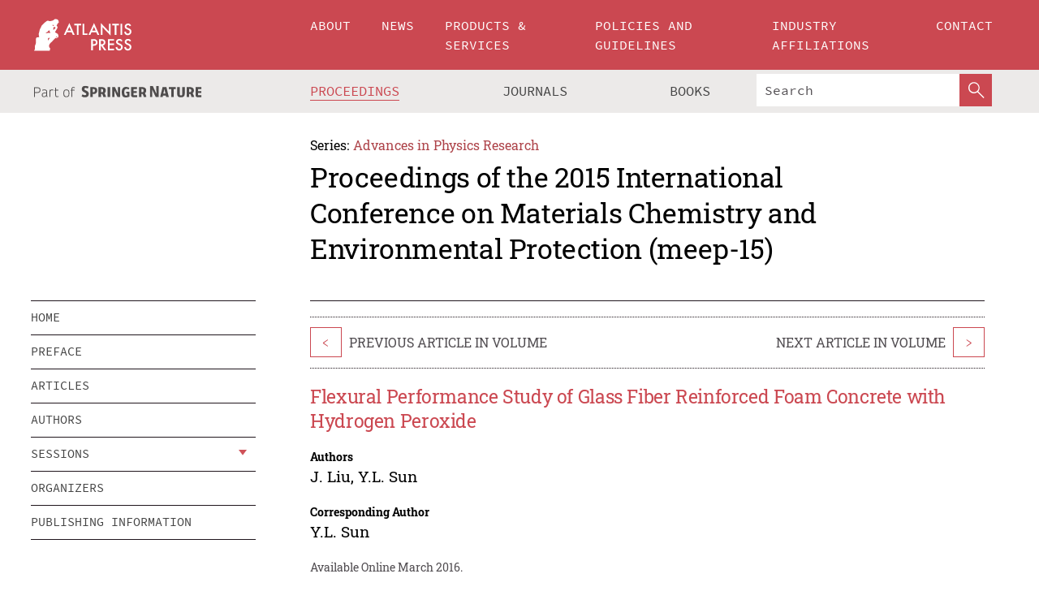

--- FILE ---
content_type: text/html;charset=utf-8
request_url: https://www.atlantis-press.com/proceedings/meep-15/25851185
body_size: 8236
content:
<!DOCTYPE html>
<html lang="en" xml:lang="en"  xmlns:mml="http://www.w3.org/1998/Math/MathML">
	<head>
		<meta charset="utf-8" />
		<meta http-equiv="x-ua-compatible" content="ie=edge">
		<title>Flexural Performance Study of Glass Fiber Reinforced Foam Concrete with Hydrogen Peroxide | Atlantis Press</title>
		<meta name="description" content="In this paper, using hydrogen peroxide solution foaming method, replace part of cement with fly ash foamed concrete and glass fiber preparation, and using the SEM characterization of the glass fiber to foam concrete internal structure, the influence of glass fiber and hydrogen peroxide is discussed on the properties of foam concrete Flexural performance.Results..."/>
		<meta name="citation_title" content="Flexural Performance Study of Glass Fiber Reinforced Foam Concrete with Hydrogen Peroxide"/>
		<meta name="citation_author" content="J. Liu"/>
		<meta name="citation_author" content="Y.L. Sun"/>
		<meta name="citation_publication_date" content="2016/03"/>
		<meta name="citation_publisher" content="Atlantis Press"/>
		<meta name="citation_conference_title" content="International Conference on Materials Chemistry and Environmental Protection 2015"/>
		<meta name="citation_pdf_url" content="https://www.atlantis-press.com/article/25851185.pdf"/>
		<meta name="citation_abstract_html_url" content="https://www.atlantis-press.com/proceedings/meep-15/25851185"/>
		<meta name="citation_keywords" content="glass fiber; foam concrete; hydrogen peroxide; flexural performance"/>
		<meta name="citation_doi" content="10.2991/meep-15.2016.3"/>
		<meta name="citation_firstpage" content="9"/>
		<meta name="citation_lastpage" content="12"/>
		<meta name="citation_isbn" content="978-94-6252-169-8"/>
		<meta name="citation_issn" content="2352-541X"/>
		<link rel="schema.dc" href="http://purl.org/dc/elements/1.1/"/>
		<link rel="canonical" href="https://www.atlantis-press.com/proceedings/meep-15/25851185"/>
		<meta name="dc.title" content="Flexural Performance Study of Glass Fiber Reinforced Foam Concrete with Hydrogen Peroxide"/>
		<meta name="dc.date" content="2016/03/01"/>
		<meta name="dc.contributor" content="J. Liu"/>
		<meta name="dc.contributor" content="Y.L. Sun"/>
		
		<meta name="google-site-verification" content="KbXqECmkG4u41SPnOg7xKarpOc1__nxmSFJD8O-ETRg">
		<meta name="google-site-verification" content="esf3zRvZW3DUm6rnNPeP5zLkXwngJ7yCxdrjPBsC_Cs" />
        <meta name="google-site-verification" content="q42GV0Ck9Ue1ZO-kKDK1k1puTvDHwKW978q5P94tsHA" />
		<meta name="viewport" content="width=device-width, initial-scale=1">
		<link rel="stylesheet" href="/css/v1.0-5371-gfd9dab477/icons.css">
		<link rel="stylesheet" href="/css/v1.0-5371-gfd9dab477/bundle.css">
		<script>
			(function(w,d,s,l,i) {
			    w[l]=w[l]||[];
			    w[l].push({
			    'gtm.start':new Date().getTime(),event:'gtm.js'
			    });
			    var f=d.getElementsByTagName(s)[0],
					j=d.createElement(s),dl=l!='dataLayer'?'&l='+l:'';
			    j.async=true;
			    j.src='https://www.googletagmanager.com/gtm.js?id='+i+dl;
			    f.parentNode.insertBefore(j,f);
			})
			(window,document,'script','dataLayer','GTM-M97PJDV');
		</script>
		<script type="text/javascript">
			function CURRENT_YEAR() { return 2026; }
			var globals = (function(w){
				var globals = {"env":"production","version":"v1.0-5371-gfd9dab477","features":["alerts","notifications","remove-crossref-messages-from-inbox","277--trend-md-tracking-code","315--proceedings-proposal-reminders","67--counter-compliance-logging","441--measurements"]};
				globals.isFeatureEnabled = function(f) { return globals.features.indexOf(f) >= 0; };
				return w.globals = globals;
			})(window);
		</script>
	</head>
	<body>
		<noscript><iframe src="https://www.googletagmanager.com/ns.html?id=GTM-M97PJDV"
		height="0" width="0" style="display:none;visibility:hidden"></iframe></noscript>
		<div><div><div id="clientsidecomponent-0"><div class="src-layouts-Header-container maxWidth src-layouts-Header-main" role="banner"><div class="src-layouts-Header-containerInner maxWidthInner"><a id="logo" href="/" class="src-layouts-Header-logo"><img class="src-layouts-Header-logoImage" src="/images/atlantis-press.svg" title="Atlantis Press" alt="Atlantis Press Logo" width="120" height="40"/></a></div></div><div class="src-layouts-Header-menuSecondary src-layouts-Header-menuContainer maxWidth"><div class="src-layouts-Header-menuContainerInner maxWidthInner"><div class="src-layouts-Header-snLogoImageContainer" role="complementary"><img class="src-layouts-Header-snLogo" alt="Part of Springer Nature" title="Atlantis Press is Part of Springer Nature" src="/images/part-of-springer-nature.svg"/></div><nav class="src-layouts-Header-submenuContainer src-layouts-Header-submenuSecondary" style="margin-top:0" role="navigation" aria-label="SecondaryNavigation"><ul class="src-layouts-Header-submenu"><li class="src-layouts-Header-submenuItem"><a class="src-layouts-Header-submenuLink src-layouts-Header-isActive" href="/proceedings"><span class="">Proceedings</span></a></li><li class="src-layouts-Header-submenuItem"><a class="src-layouts-Header-submenuLink" href="/journals"><span class="">Journals</span></a></li><li class="src-layouts-Header-submenuItem"><a class="src-layouts-Header-submenuLink" href="/books"><span class="">Books</span></a></li></ul><div class="src-layouts-Header-searchMobileInner"><form class="src-layouts-Header-search" action="/search" method="get"><input type="search" class="src-layouts-Header-searchBox" name="q" placeholder="Search" aria-label="Search"/><button type="submit" class="src-layouts-Header-searchButton" aria-label="SearchButton"><img style="width:20px;height:20px;display:block;margin:2px 5px" src="/images/loupe.svg" alt="Search Button Icon" width="20" height="20"/></button></form></div></nav></div></div></div></div><div id="contentContainer" role="main"><div class="src-components-container maxWidth"><div class="src-components-containerInner content maxWidthInner"><div id="contentTitleSidebar" class="src-components-titleSidebar"></div><div id="contentTitle" class="src-components-titleMain"><div class="src-components-padder pageTitle"><div><div class="src-components-series"><div><span class="src-components-seriesLabel">Series:</span><a href="/proceedings/series/apr" class="src-components-seriesLink">Advances in Physics Research</a></div></div><p class="src-components-proceedingsTitle">Proceedings of the 2015 International Conference on Materials Chemistry and Environmental Protection (meep-15)</p></div></div></div><div id="sidebar" class="src-components-bodySidebar"><div id="clientsidecomponent-1"><nav id="stickyNav" class="subnav"><ul><li><a href="/proceedings/meep-15">home</a></li><li><a href="/proceedings/meep-15/preface">preface</a></li><li><a href="/proceedings/meep-15/articles">articles</a></li><li><a href="/proceedings/meep-15/authors">authors</a></li><li class="hasChildren"><a href="#sessions">sessions</a><span class="toggle "></span></li><li><a href="/proceedings/meep-15/people">organizers</a></li><li><a href="/proceedings/meep-15/publishing">publishing information</a></li></ul></nav></div></div><div id="contentPage" class="src-components-bodyMain"><div class="src-components-padder"><div class="src-components-withBorder"><article><div class="src-components-prevNextSection"><div class="src-components-prevLinkWrap src-components-paginationLinks"><a class="src-components-prevLink src-components-Search-itemLink" href="/proceedings/meep-15/25851184" title="Preparation and Properties of Waterborne PUA/SiO2/TiO2 Composite Materials">&lt;</a><span class="src-components-prevNextLinkText">Previous Article In Volume</span></div><div class="src-components-downloadWrap"></div><div class="src-components-nextLinkWrap src-components-paginationLinks"><span class="src-components-prevNextLinkText">Next Article In Volume</span><a class="src-components-nextLink src-components-Search-itemLink" href="/proceedings/meep-15/25851186" title="Texturization of Monocrystalline Silicon Wafers with K3PO4 /K2sio3 Solutions under Different Conditions">&gt;</a></div></div><h1 class="src-components-title">Flexural Performance Study of Glass Fiber Reinforced Foam Concrete with Hydrogen Peroxide</h1><div class="src-components-detailList"><div><div class="src-components-detailLabel">Authors</div><div class="src-components-detailDefinition"><div><span><span>J. Liu</span></span><span>, <span>Y.L. Sun</span></span><div class="src-components-detailAffiliations"></div></div><div class="src-components-detailAffiliations"></div></div></div></div><div class="src-components-detailList"><div><div class="src-components-detailLabel">Corresponding Author</div><div class="src-components-detailDefinition"><div><span><span>Y.L. Sun</span></span><div class="src-components-detailAffiliations"></div></div><div class="src-components-detailAffiliations"></div></div></div></div><div class="src-components-detailTimeline">Available Online March 2016.</div><dl class="src-components-detailList textContent"><dt class="src-components-detailLabel">DOI</dt><dd class="src-components-detailDefinition"><a href="https://doi.org/10.2991/meep-15.2016.3">10.2991/meep-15.2016.3</a><a class="src-components-doiLink" href="/using-dois">How to use a DOI?</a></dd><dt class="src-components-detailLabel">Keywords</dt><dd class="src-components-detailDefinition">glass fiber; foam concrete; hydrogen peroxide; flexural performance</dd><dt class="src-components-detailLabel" id="abstract-0">Abstract</dt><dd class="src-components-detailDefinition"><div class="src-components-content textContent"><p>In this paper, using hydrogen peroxide solution foaming method, replace part of cement with fly ash foamed concrete and glass fiber preparation, and using the SEM characterization of the glass fiber to foam concrete internal structure, the influence of glass fiber and hydrogen peroxide is discussed on the properties of foam concrete Flexural performance.Results show that the glass fiber can significantly increase the flexural strength of foam concrete, when hydrogen peroxide dosage was 6%, 7%, 8%, glass fiber mixing rate was 0.15%, 0.10%, 0.05%, the flexural strength of foam concrete maximum respectively, can be increased by 26.7%, 17.2% and 17.2%;And under the same hydrogen peroxide dosage, with the increase of glass fiber volume fraction, foam concrete flexural strength presents a trend after rising first down, and the influence degree of glass fiber on the properties of foam concrete flexural impact decreases with the increase of foam concrete foaming degree.</p></div></dd><dt class="src-components-detailLabel">Copyright</dt><dd class="src-components-detailDefinitionCopyright textContent">© 2016, the Authors. Published by Atlantis Press.</dd><dt class="src-components-detailLabel">Open Access</dt><dd class="src-components-detailDefinitionCopyright textContent"><span>This is an open access article distributed under the CC BY-NC license (<a href="http://creativecommons.org/licenses/by-nc/4.0/" class="ext-link">http://creativecommons.org/licenses/by-nc/4.0/</a>).</span></dd></dl><br/><p><a href="https://www.atlantis-press.com/article/25851185.pdf" class="src-components-link"><span>Download article (PDF)</span></a><br/></p><div class="src-components-prevNextSection"><div class="src-components-prevLinkWrap src-components-paginationLinks"><a class="src-components-prevLink src-components-Search-itemLink" href="/proceedings/meep-15/25851184" title="Preparation and Properties of Waterborne PUA/SiO2/TiO2 Composite Materials">&lt;</a><span class="src-components-prevNextLinkText">Previous Article In Volume</span></div><div class="src-components-downloadWrap"></div><div class="src-components-nextLinkWrap src-components-paginationLinks"><span class="src-components-prevNextLinkText">Next Article In Volume</span><a class="src-components-nextLink src-components-Search-itemLink" href="/proceedings/meep-15/25851186" title="Texturization of Monocrystalline Silicon Wafers with K3PO4 /K2sio3 Solutions under Different Conditions">&gt;</a></div></div><div class="src-components-metaContainer textContent"><dl class="src-components-metaList"><dt class="src-components-metaLabel">Volume Title</dt><dd class="src-components-metaDefinition"><a href="/proceedings/meep-15">Proceedings of the 2015 International Conference on Materials Chemistry and Environmental Protection (meep-15)</a></dd><dt class="src-components-metaLabel">Series</dt><dd class="src-components-metaDefinition"><a href="/proceedings/series/apr">Advances in Physics Research</a></dd><dt class="src-components-metaLabel">Publication Date</dt><dd class="src-components-metaDefinition">March 2016</dd><dt class="src-components-metaLabel">ISBN</dt><dd class="src-components-metaDefinition">978-94-6252-169-8</dd><dt class="src-components-metaLabel">ISSN</dt><dd class="src-components-metaDefinition">2352-541X</dd><dt class="src-components-metaLabel">DOI</dt><dd class="src-components-metaDefinition"><a href="https://doi.org/10.2991/meep-15.2016.3">10.2991/meep-15.2016.3</a><a style="font-size:0.7rem;margin-left:20px" href="/using-dois">How to use a DOI?</a></dd><dt class="src-components-metaLabel">Copyright</dt><dd class="src-components-metaDefinition">© 2016, the Authors. Published by Atlantis Press.</dd><dt class="src-components-metaLabel">Open Access</dt><dd class="src-components-metaDefinition"><span>This is an open access article distributed under the CC BY-NC license (<a href="http://creativecommons.org/licenses/by-nc/4.0/" class="ext-link">http://creativecommons.org/licenses/by-nc/4.0/</a>).</span></dd></dl></div><div><div id="clientsidecomponent-2" class="src-components-citeContainer"><h3>Cite this article</h3><div><div class="src-components-tabs src-components-tabsNonJustified"><a class="src-components-tab src-components-tabActive">ris</a><a class="src-components-tab false">enw</a><a class="src-components-tab false">bib</a><span class="src-components-spacer"></span></div><div style="clear:left"><div class="src-components-tabContent"><div><pre class="src-components-citationCode">TY  - CONF
AU  - J. Liu
AU  - Y.L. Sun
PY  - 2016/03
DA  - 2016/03
TI  - Flexural Performance Study of Glass Fiber Reinforced Foam Concrete with Hydrogen Peroxide
BT  - Proceedings of the 2015 International Conference on Materials Chemistry and Environmental Protection (meep-15)
PB  - Atlantis Press
SP  - 9
EP  - 12
SN  - 2352-541X
UR  - https://doi.org/10.2991/meep-15.2016.3
DO  - 10.2991/meep-15.2016.3
ID  - Liu2016/03
ER  -
</pre><div><a download="citation.ris" href="[data-uri]" class="src-components-link"><span>download .ris</span></a><span style="padding-left:14px"></span><a href="" class="src-components-button"><span>copy to clipboard</span></a></div></div></div></div></div></div></div></article></div></div></div></div></div></div><footer id="footer" class="src-layouts-Footer-main" role="contentinfo"><div class="src-layouts-Footer-container maxWidth"><div class="src-layouts-Footer-containerInner maxWidthInner"><div class="src-layouts-Footer-about"><h2 class="src-layouts-Footer-titleMain"><a class="src-layouts-Footer-titleLink" href="/">Atlantis Press</a></h2><div class="src-layouts-Footer-aboutText"><p>Atlantis Press – now part of Springer Nature – is a professional publisher of scientific, technical &amp; medical (STM) proceedings, journals and books. We offer world-class services, fast turnaround times and personalised communication. The proceedings and journals on our platform are Open Access and generate millions of downloads every month.</p></div><div class="src-layouts-Footer-contact textContent"><div>For more information, please contact us at: <a href="mailto:contact@atlantis-press.com">contact@atlantis-press.com</a></div></div></div><div class="src-layouts-Footer-linkList"><a class="src-layouts-Footer-link" href="/proceedings"><span>Proceedings</span></a><a class="src-layouts-Footer-link" href="/journals"><span>Journals</span></a><a class="src-layouts-Footer-link" href="/books"><span>Books</span></a><a class="src-layouts-Footer-link" href="/policies"><span>Policies</span></a><button class="src-layouts-Footer-manageCookiesButton" data-cc-action="preferences">Manage Cookies/Do Not Sell My Info</button></div><div class="src-layouts-Footer-linkList"><a class="src-layouts-Footer-link" href="/about"><span>About</span></a><a class="src-layouts-Footer-link" href="/news"><span>News</span></a><a class="src-layouts-Footer-link" href="/contact"><span>Contact</span></a><a class="src-layouts-Footer-link" href="/search"><span>Search</span></a></div></div></div><div class="src-layouts-Footer-copyrightMenu maxWidth"><div class="src-layouts-Footer-copyrightMenuInner maxWidthInner"><div class="src-layouts-Footer-footerLeft">Copyright © 2006-2026 Atlantis Press – now part of Springer Nature</div><div class="src-layouts-Footer-footerRight"><div class="src-layouts-Footer-footerRightItem"><a class="src-layouts-Footer-smallLink" href="/">Home</a><a class="src-layouts-Footer-smallLink" href="/privacy-policy">Privacy Policy</a><a class="src-layouts-Footer-smallLink" href="/terms-of-use">Terms of use</a></div><div class="src-layouts-Footer-footerRightItem"><a target="_blank" class="src-components-social" title="Facebook" href="https://www.facebook.com/AtlantisPress/"><i class="icon-facebook-official"></i></a><a target="_blank" class="src-components-social" title="Twitter" href="https://twitter.com/prmarketingAP"><i class="icon-twitter"></i></a><a target="_blank" class="src-components-social" title="LinkedIn" href="https://www.linkedin.com/company/atlantis-press/"><i class="icon-linkedin-squared"></i></a></div></div></div></div></footer></div>
		<script type="text/x-mathjax-config">
				MathJax.Hub.Config({
				  displayAlign: 'center',
				  "fast-preview": {
					disabled: true
				  },
				  CommonHTML: { linebreaks: { automatic: true } },
				  PreviewHTML: { linebreaks: { automatic: true } },
				  'HTML-CSS': { linebreaks: { automatic: true } },
				  SVG: {
					scale: 90,
					linebreaks: { automatic: true }
				  }
				});
			  </script>
			  <script async src="https://cdnjs.cloudflare.com/ajax/libs/mathjax/2.7.5/MathJax.js?config=MML_SVG"></script>
		<script src="/js/v1.0-5371-gfd9dab477/bundle.js"></script>
		<script>SystemJS.import('main').then(function(main) {main.createClientSideComponents([{"id":"clientsidecomponent-0","module":"layouts/Header","componentClass":"default","props":{"currentPath":"/proceedings/meep-15/25851185"}},{"id":"clientsidecomponent-1","module":"components/Nav","componentClass":"SubNav","props":{"id":"proceedingsNav","items":[{"link":{"title":"home","href":"/proceedings/meep-15"}},{"link":{"title":"preface","href":"/proceedings/meep-15/preface"}},{"link":{"title":"articles","href":"/proceedings/meep-15/articles"}},{"link":{"title":"authors","href":"/proceedings/meep-15/authors"}},{"link":{"title":"sessions","href":"#sessions"},"children":[{"link":{"title":"Chapter I: Material Chemistry","href":"/proceedings/meep-15/sessions/783"}},{"link":{"title":"Chapter II: Environmental Chemistry and Biochemistry","href":"/proceedings/meep-15/sessions/784"}}]},{"link":{"title":"organizers","href":"/proceedings/meep-15/people"}},{"link":{"title":"publishing information","href":"/proceedings/meep-15/publishing"}}]}},{"id":"clientsidecomponent-2","module":"components/article","componentClass":"Cite","props":{"article":{"publicationyear":2016,"article_type_id":3,"proceedings_id":228,"publisher_id":"MEEP-15-9","publicationdayofmonth":10,"is_depot":false,"createdAt":"2016-03-16T22:07:25.000","lastPageInPublication":"12","hasContentXml":0,"file":"article/file/25851185.pdf","hasXml":1,"fullxml":"\x3c?xml version=\"1.0\" encoding=\"UTF-8\"?>\n\x3c!DOCTYPE article PUBLIC \"-//NLM//DTD JATS (Z39.96) Journal Archiving and Interchange DTD v1.0 20120330//EN\" \"JATS-archivearticle1.dtd\">\n\x3carticle xml:lang=\"en\" xmlns:xlink=\"http://www.w3.org/1999/xlink\">\n\t\x3cfront>\n\t\t\x3cjournal-meta>\n\t\t\t\x3cjournal-id journal-id-type=\"publisher-id\">APR\x3c/journal-id>\n\t\t\t\x3cjournal-title-group>\n\t\t\t\t\x3cjournal-title>Advances in Physics Research\x3c/journal-title>\n\t\t\t\x3c/journal-title-group>\n\t\t\t\x3cissn pub-type=\"epub\">2352-541X\x3c/issn>\n\t\t\t\x3cpublisher>\n\t\t\t\t\x3cpublisher-name>Atlantis Press\x3c/publisher-name>\n\t\t\t\x3c/publisher>\n\t\t\x3c/journal-meta>\n\t\t\x3carticle-meta>\n\t\t\t\x3carticle-id pub-id-type=\"publisher-id\">MEEP-15-9\x3c/article-id>\n\t\t\t\x3carticle-id pub-id-type=\"doi\">10.2991/meep-15.2016.3\x3c/article-id>\n\t\t\t\x3carticle-categories>\n\t\t\t\t\n\t\t\t\t\x3csubj-group subj-group-type=\"article type\">\n\t\t\t\t\t\x3csubject>Proceedings Article\x3c/subject>\n\t\t\t\t\x3c/subj-group>\n\t\t\t\x3c/article-categories>\n\t\t\t\x3ctitle-group>\n\t\t\t\t\x3carticle-title>Flexural Performance Study of Glass Fiber Reinforced Foam Concrete with Hydrogen Peroxide\x3c/article-title>\n\t\t\t\x3c/title-group>\n\t\t\t\x3ccontrib-group>\n\t\t\t\t\x3ccontrib contrib-type=\"author\">\n\t\t\t\t\t\x3cname>\n\t\t\t\t\t\t\x3csurname>Liu\x3c/surname>\n\t\t\t\t\t\t\x3cgiven-names>J.\x3c/given-names>\n\t\t\t\t\t\x3c/name>\n\t\t\t\t\x3c/contrib>\n\t\t\t\t\x3ccontrib contrib-type=\"author\" corresp=\"yes\">\n\t\t\t\t\t\x3cname>\n\t\t\t\t\t\t\x3csurname>Sun\x3c/surname>\n\t\t\t\t\t\t\x3cgiven-names>Y.L.\x3c/given-names>\n\t\t\t\t\t\x3c/name>\n\t\t\t\t\x3c/contrib>\n\t\t\t\x3c/contrib-group>\n\t\t\t\x3cfpage>9\x3c/fpage>\n\t\t\t\x3clpage>12\x3c/lpage>\n\t\t\t\n\t\t\t\x3chistory/>\n\t\t\t\x3cabstract>&lt;p&gt;In this paper, using hydrogen peroxide solution foaming method, replace part of cement with fly ash foamed concrete and glass fiber preparation, and using the SEM characterization of the glass fiber to foam concrete internal structure, the influence of glass fiber and hydrogen peroxide is discussed on the properties of foam concrete Flexural performance.Results show that the glass fiber can significantly increase the flexural strength of foam concrete, when hydrogen peroxide dosage was 6%, 7%, 8%, glass fiber mixing rate was 0.15%, 0.10%, 0.05%, the flexural strength of foam concrete maximum respectively, can be increased by 26.7%, 17.2% and 17.2%;And under the same hydrogen peroxide dosage, with the increase of glass fiber volume fraction, foam concrete flexural strength presents a trend after rising first down, and the influence degree of glass fiber on the properties of foam concrete flexural impact decreases with the increase of foam concrete foaming degree.&lt;/p&gt;\x3c/abstract>\n\t\t\t\x3ckwd-group>\n\t\t\t\t\x3ckwd>glass fiber\x3c/kwd>\n\t\t\t\t\x3ckwd>foam concrete\x3c/kwd>\n\t\t\t\t\x3ckwd>hydrogen peroxide\x3c/kwd>\n\t\t\t\t\x3ckwd>flexural performance\x3c/kwd>\n\t\t\t\x3c/kwd-group>\n\t\t\t\x3cpermissions>\n\t\t\t\t\x3ccopyright-statement>© 2016, the Authors. Published by Atlantis Press.\x3c/copyright-statement>\n\t\t\t\t\x3ccopyright-year>2016\x3c/copyright-year>\n\t\t\t\t\x3clicense license-type=\"open-access\">\n\t\t\t\t\t\x3clicense-p>This is an open access article distributed under the CC BY-NC license (\x3cext-link ext-link-type=\"uri\" xlink:href=\"http://creativecommons.org/licenses/by-nc/4.0/\">http://creativecommons.org/licenses/by-nc/4.0/\x3c/ext-link>).\x3c/license-p>\n\t\t\t\t\x3c/license>\n\t\t\t\x3c/permissions>\n\t\t\t\x3cconference>\n\t\t\t\t\x3cconf-acronym>meep-15\x3c/conf-acronym>\n\t\t\t\t\x3cconf-date>2015\x3c/conf-date>\n\t\t\t\t\x3cconf-name>International Conference on Materials Chemistry and Environmental Protection 2015\x3c/conf-name>\n\t\t\t\x3c/conference>\n\t\t\t\x3cself-uri content-type=\"pdf\" xlink:href=\"25851185.pdf\"/>\n\t\t\x3cpub-date pub-type=\"epub\">\x3cyear/>\x3cmonth/>\x3cday/>\x3c/pub-date>\x3c/article-meta>\n\t\x3c/front>\n\x3c/article>","isPublic":1,"title":"Flexural Performance Study of Glass Fiber Reinforced Foam Concrete with Hydrogen Peroxide","firstPageInPublication":"9","subtitleHtml":null,"corresponding_author_country_id":null,"titleHtml":"Flexural Performance Study of Glass Fiber Reinforced Foam Concrete with Hydrogen Peroxide","id":25851185,"updatedAt":"2017-10-15T00:24:12.000","isFinal":1,"sessionName":"Chapter I: Material Chemistry","subtitle":null,"date_deleted":null,"isSubmittable":1,"state":"APPROVED","publicationDate":null,"publicationmonth":3,"metadata_json":{"doi":"10.2991/meep-15.2016.3","fpage":"9","lpage":"12","title":"Flexural Performance Study of Glass Fiber Reinforced Foam Concrete with Hydrogen Peroxide","authors":[{"name":"J. Liu","collab":"","surname":"Liu","givenNames":"J.","isCorrespondingAuthor":false},{"name":"Y.L. Sun","collab":"","surname":"Sun","givenNames":"Y.L.","isCorrespondingAuthor":true}],"journal":null,"license":{"type":"open-access","description":"This is an open access article distributed under the CC BY-NC license (\x3ca href=\"http://creativecommons.org/licenses/by-nc/4.0/\" class=\"ext-link\">http://creativecommons.org/licenses/by-nc/4.0/\x3c/a>)."},"abstract":"In this paper, using hydrogen peroxide solution foaming method, replace part of cement with fly ash foamed concrete and glass fiber preparation, and using the SEM characterization of the glass fiber to foam concrete internal structure, the influence of glass fiber and hydrogen peroxide is discussed on the properties of foam concrete Flexural performance.Results show that the glass fiber can significantly increase the flexural strength of foam concrete, when hydrogen peroxide dosage was 6%, 7%, 8%, glass fiber mixing rate was 0.15%, 0.10%, 0.05%, the flexural strength of foam concrete maximum respectively, can be increased by 26.7%, 17.2% and 17.2%;And under the same hydrogen peroxide dosage, with the increase of glass fiber volume fraction, foam concrete flexural strength presents a trend after rising first down, and the influence degree of glass fiber on the properties of foam concrete flexural impact decreases with the increase of foam concrete foaming degree.","keywords":["glass fiber","foam concrete","hydrogen peroxide","flexural performance"],"pseudoId":"MEEP-15-9","timeline":{"available":{"day":"16","year":"2016","month":"3"}},"abstracts":[{"html":"\x3cp>In this paper, using hydrogen peroxide solution foaming method, replace part of cement with fly ash foamed concrete and glass fiber preparation, and using the SEM characterization of the glass fiber to foam concrete internal structure, the influence of glass fiber and hydrogen peroxide is discussed on the properties of foam concrete Flexural performance.Results show that the glass fiber can significantly increase the flexural strength of foam concrete, when hydrogen peroxide dosage was 6%, 7%, 8%, glass fiber mixing rate was 0.15%, 0.10%, 0.05%, the flexural strength of foam concrete maximum respectively, can be increased by 26.7%, 17.2% and 17.2%;And under the same hydrogen peroxide dosage, with the increase of glass fiber volume fraction, foam concrete flexural strength presents a trend after rising first down, and the influence degree of glass fiber on the properties of foam concrete flexural impact decreases with the increase of foam concrete foaming degree.\x3c/p>","title":"Abstract"}],"titleHtml":"Flexural Performance Study of Glass Fiber Reinforced Foam Concrete with Hydrogen Peroxide","authorData":{"authorNotes":[],"contribGroups":[{"authors":[{"name":"J. Liu","refs":[],"email":"","collab":"","surname":"Liu","contribIds":[],"givenNames":"J.","corresponding":false},{"name":"Y.L. Sun","refs":[],"email":"","collab":"","surname":"Sun","contribIds":[],"givenNames":"Y.L.","corresponding":true}],"affiliations":[]}]},"categories":[{"type":"heading","title":"Chapter I: Material Chemistry"},{"type":"article type","title":"Proceedings Article"}],"conference":{"date":"","name":"","acronym":"meep-15"},"pdfFilename":"25851185.pdf","permissions":{"copyrightYear":"2016","copyrightStatement":"© 2016, the Authors. Published by Atlantis Press."},"proceedingsSeries":{"code":"APR","issn":"2352-541X","title":"Advances in Physics Research"}},"corresponding_author_affiliation":"","zipentry_filename":"25851185.pdf","doi":"10.2991/meep-15.2016.3","type":"proceedings","proceedings_session_id":783,"proceedings":{"state":"PUBLISHED","printIsbn":null,"conferenceName":"International Conference on Materials Chemistry and Environmental Protection 2015","updatedAt":"2017-10-13T10:23:46.000","numberInBFlux":null,"editors":"Panos M. Pardalos\x3cbr> Bharat Bhushan","id":228,"conferenceEndDate":"2015-12-21T00:00:00.000","code":"meep-15","title":"Proceedings of the 2015 International Conference on Materials Chemistry and Environmental Protection (meep-15)","print":false,"isbn":"978-94-6252-169-8","organizer_user_id":null,"publicationDate":"2016-03-10T00:00:00.000","seriesVolume":4,"conferenceStartDate":"2015-12-19T00:00:00.000","createdAt":"2016-03-10T00:00:00.000","series":{"id":4,"code":"APR","p_issn":"","e_issn":"2352-541X","is_doaj":false,"name":"Advances in Physics Research","doaj_id":null}},"session":{"name":"Chapter I: Material Chemistry","proceedings_id":228,"title":"Chapter I: Material Chemistry","rank":0,"updatedAt":"2017-10-13T10:23:46.000","id":783},"articleType":{"id":3,"title":"Proceedings Article"}}}}])});</script>
		<!-- Global site tag (gtag.js) - Google Analytics -->
				<script async src="https://www.googletagmanager.com/gtag/js?id=UA-3203984-3"></script>
				<script type="text/plain" data-cc-script="C02">
					window.dataLayer = window.dataLayer || [];
					function gtag(){dataLayer.push(arguments);}
					gtag('js', new Date());
					gtag('config', 'UA-3203984-3');
				</script>
		<script type="application/ld+json">{"@context": "http://schema.org","@graph": [
    {
        "@type": "ScholarlyArticle",
        "@id": "#article",
        "headline": "Flexural Performance Study of Glass Fiber Reinforced Foam Concrete with Hydrogen Peroxide",
        "name": "Flexural Performance Study of Glass Fiber Reinforced Foam Concrete with Hydrogen Peroxide",
        "keywords": "glass fiber; foam concrete; hydrogen peroxide; flexural performance",
        "description": "In this paper, using hydrogen peroxide solution foaming method, replace part of cement with fly ash foamed concrete and glass fiber preparation, and using the SEM characterization of the glass fiber to foam concrete internal structure, the influence of glass fiber and hydrogen peroxide is discussed on the properties of foam concrete Flexural performance.Results show that the glass fiber can significantly increase the flexural strength of foam concrete, when hydrogen peroxide dosage was 6%, 7%, 8%, glass fiber mixing rate was 0.15%, 0.10%, 0.05%, the flexural strength of foam concrete maximum respectively, can be increased by 26.7%, 17.2% and 17.2%;And under the same hydrogen peroxide dosage, with the increase of glass fiber volume fraction, foam concrete flexural strength presents a trend after rising first down, and the influence degree of glass fiber on the properties of foam concrete flexural impact decreases with the increase of foam concrete foaming degree.",
        "pageStart": "9",
        "pageEnd": "12",
        "datePublished": "2016/03",
        "url": "https://www.atlantis-press.com/proceedings/meep-15/25851185",
        "sameAs": "https://doi.org/10.2991/meep-15.2016.3",
        "author": [
            {
                "@type": "Person",
                "name": "J. Liu"
            },
            {
                "@type": "Person",
                "name": "Y.L. Sun"
            }
        ],
        "isPartof": {
            "url": "/proceedings/meep-15/sessions/783"
        }
    }
]}</script>
		<script>(function (w, d, id) {if (!d.documentElement) {return;}var t, rest, e, eTop, eHeight, isSticky, h = function () {var shouldBeSticky = isSticky;t = typeof w.pageXOffset !== "undefined" ? w.pageYOffset : ((d.compatMode || "") === "CSS1Compat") ? d.documentElement.scrollTop : d.body.scrollTop;if (typeof t !== "number") {return;}e = d.getElementById(id);if (!e) {return;}if (typeof eTop === "undefined") {eTop = (function (ptr) {var ret = 0;do {ret += ptr.offsetTop;} while (ptr = ptr.offsetParent);return ret;})(e);eHeight = e.offsetHeight;}if (d.documentElement.offsetWidth < 860) {shouldBeSticky = false;} else {shouldBeSticky = t > eTop && document.getElementById("contentPage").offsetHeight > eHeight + 10;}if (!isSticky && shouldBeSticky) {isSticky = true;e.setAttribute("data-w", e.style.width);e.setAttribute("data-pos", e.style.position);e.setAttribute("data-t", e.style.top);e.style.width = e.offsetWidth + "px";e.style.position = "fixed";} else if (isSticky && !shouldBeSticky) {isSticky = false;e.style.width = e.getAttribute("data-w");e.style.top = e.getAttribute("data-t");e.style.position = e.getAttribute("data-pos");}if (isSticky) {rest = d.documentElement.offsetHeight- d.getElementById("footer").offsetHeight- e.offsetHeight- t;if (rest < 0) {e.style.top = "" + rest + "px";} else if (e.style.top !== "0") {e.style.top = "0";}}};h();w.addEventListener("scroll", h);w.addEventListener("resize", h);w.addEventListener("orientationchange", h);})(window, document, "stickyNav");</script>
		
		<script>SystemJS.import('stats').then(function(stats) { stats.init(); })</script>
	</body>
</html>
